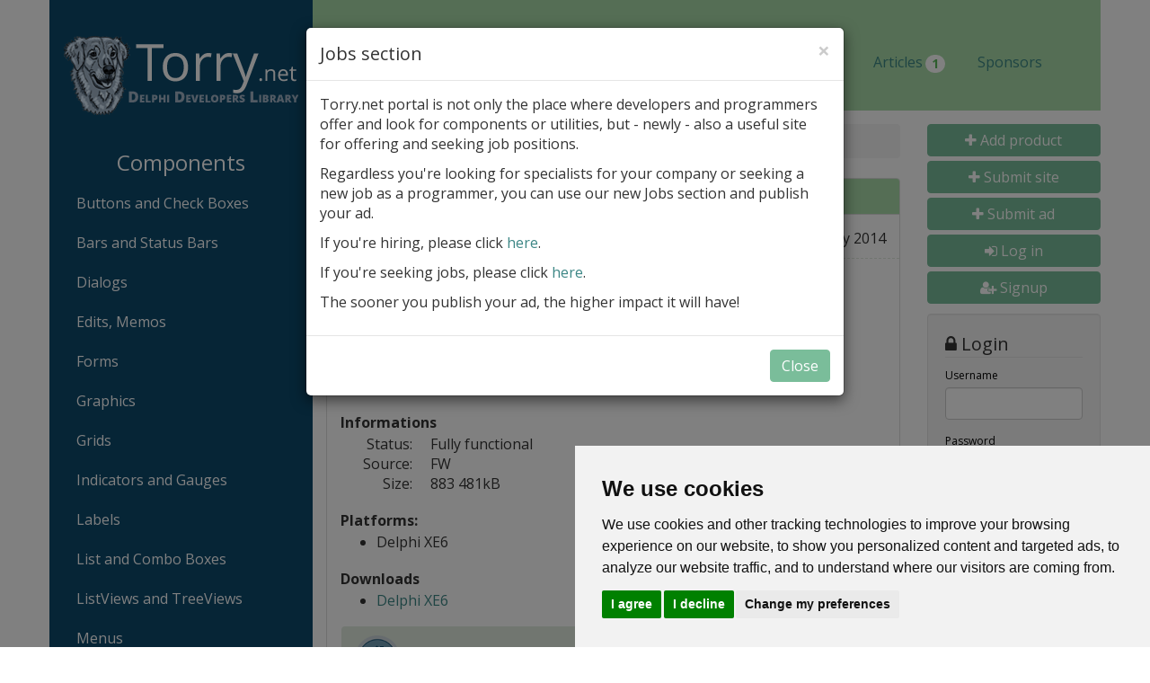

--- FILE ---
content_type: text/html; charset=UTF-8
request_url: https://torry.net/components/tools/text/sprintf-printf-unit
body_size: 9299
content:
<!DOCTYPE html>
<html lang="en">
<head>
    <meta charset="utf-8">
    <meta http-equiv="X-UA-Compatible" content="IE=edge">
    <meta name="viewport" content="width=device-width, initial-scale=1">
    
    
    <link rel="shortcut icon" type="image/x-icon" href="/favicon.ico?v=1">

    <!-- HTML5 shim and Respond.js for IE8 support of HTML5 elements and media queries -->
    <!-- WARNING: Respond.js doesn't work if you view the page via file:// -->
    <!--[if lt IE 9]>
    <script src="https://oss.maxcdn.com/html5shiv/3.7.2/html5shiv.min.js"></script>
    <script src="https://oss.maxcdn.com/respond/1.4.2/respond.min.js"></script>
    <![endif]-->


    
	<title>Components > Tools > Sprintf printf unit. Torry's Delphi Pages</title>

	<meta name="verify-v1" content="kHI6MPkvgX4NeMXR1pKqZ8QFYheybJniz0S7W408e0Q=" />
	<META name="y_key" content="fe9d546776997bd6" />
	<meta name="Author" content="Torry's Team">
	<meta name="Description" content="Torry's Delphi Pages">
	<link rel="alternate" type="application/rss+xml" title="Torry Feeds - Application news." href="http://www.torry.net/apps.rss">
	<link rel="alternate" type="application/rss+xml" title="Torry Feeds - Code Samples news." href="http://www.torry.net/samples.rss">
	<link rel="alternate" type="application/rss+xml" title="Torry Feeds - Components news." href="http://www.torry.net/vcl.rss">
	<link rel="alternate" type="application/rss+xml" title="Torry Feeds - DB-Aware Components news." href="http://www.torry.net/db.rss">
	<link rel="alternate" type="application/rss+xml" title="Torry Feeds - .NET news." href="http://www.torry.net/net.rss">
	<link rel="alternate" type="application/rss+xml" title="Torry Feeds - .NET DB-Aware news." href="http://www.torry.net/netdb.rss">
	<link rel="alternate" type="application/rss+xml" title="Torry Feeds - Developer Tools news." href="http://www.torry.net/tools.rss">
	<link rel="alternate" type="application/rss+xml" title="Torry Feeds - Database Tools news." href="http://www.torry.net/dbtools.rss">
	<link rel="alternate" type="application/rss+xml" title="Torry Feeds - .NET Developer Tools." href="http://www.torry.net/nettools.rss">
	<link rel="alternate" type="application/rss+xml" title="Torry Feeds - Bold news." href="http://www.torry.net/bold.rss">
	<link rel="alternate" type="application/rss+xml" title="Torry Feeds - Kylix news." href="http://www.torry.net/kylix.rss">
	<link rel="alternate" type="application/rss+xml" title="Torry Feeds - Documents news."
	href="http://www.torry.net/docs.rss">
	<link rel="alternate" type="application/rss+xml" title="Torry Feeds - .NET Samples." href="http://www.torry.net/netsamples.rss">
	    <!-- Google tag (gtag.js) -->
<script async src="https://www.googletagmanager.com/gtag/js?id=G-E39DMFD03X"></script>
<script>
  window.dataLayer = window.dataLayer || [];
  function gtag(){dataLayer.push(arguments);}
  gtag('js', new Date());

  gtag('config', 'G-E39DMFD03X');
</script><base href="/"></head><body>    <div id="pageout">
        <div class="container" id="page">
            <div class="row">
                <div class="col-sm-4 col-md-3" id="leftSidebar">

                    <a id="logo" href="/" title="Torry's delphi pages"><img src="/design/logo.png" width="261" height="88"
                                                        alt="Torry's delphi pages"></a>

<div class="visible-sm visible-xs">
    <p>
        
    <a class="btn btn-primary btn-block" href="/upload.php"><i class="fa fa-plus"></i> Add product</a>
    <a class="btn btn-primary btn-block" href="/submitsite.php" title="Submit New Delphi, Kylix or .NET related site"><i class="fa fa-plus"></i> Submit site</a>
    <a class="btn btn-primary btn-block" href="/ad/submit" title="Submit ad"><i class="fa fa-plus"></i> Submit ad</a>
            <a class="btn btn-primary btn-block" href="/login"><i class="fa fa-sign-in"></i> Log in</a>
        <a class="btn btn-primary btn-block" href="/register/"><i class="fa fa-user-plus"></i> Signup</a>
        

                <a class="btn btn-primary btn-block" href="/login"><i class="fa fa-sign-in"></i> Log in</a>
                    </p>
</div>
<div id="menu"><h2>Components</h2><ul class="nav nav-pills nav-stacked"><li  role="presentation"><a href="/components/buttons-and-check-boxes/">Buttons and Check Boxes</a></li><li  role="presentation"><a href="/components/bars-and-status-bars/">Bars and Status Bars</a></li><li  role="presentation"><a href="/components/dialogs/">Dialogs</a></li><li  role="presentation"><a href="/components/edits-memos/">Edits, Memos</a></li><li  role="presentation"><a href="/components/forms/">Forms</a></li><li  role="presentation"><a href="/components/graphics/">Graphics</a></li><li  role="presentation"><a href="/components/grids/">Grids</a></li><li  role="presentation"><a href="/components/indicators-and-gauges/">Indicators and Gauges</a></li><li  role="presentation"><a href="/components/labels/">Labels</a></li><li  role="presentation"><a href="/components/list-and-combo-boxes/">List and Combo Boxes</a></li><li  role="presentation"><a href="/components/listviews-and-treeviews/">ListViews and TreeViews</a></li><li  role="presentation"><a href="/components/menus/">Menus</a></li><li  role="presentation"><a href="/components/panels/">Panels</a></li><li  role="presentation"><a href="/components/shapes/">Shapes</a></li><li  role="presentation"><a href="/components/sizers-scrollers-etc/">Sizers, Scrollers, etc.</a></li><li  role="presentation"><a href="/components/tabbed-components/">Tabbed Components</a></li><li  role="presentation"><a href="/components/effects-and-multimedia/">Effects and Multimedia</a></li><li  role="presentation"><a href="/components/misc-effects/">Misc. Effects</a></li><li  role="presentation"><a href="/components/sound-effects/">Sound Effects</a></li><li  role="presentation"><a href="/components/reports/">Reports</a></li><li  role="presentation"><a href="/components/print-vcl/">Print VCL</a></li><li  role="presentation"><a href="/components/charts-and-graphs/">Charts and Graphs</a></li><li  role="presentation"><a href="/components/communications/">Communications</a></li><li  role="presentation"><a href="/components/internet/">Internet</a></li><li  role="presentation"><a href="/components/system/">System</a></li><li  role="presentation"><a href="/components/files-and-drives/">Files and Drives</a></li><li  role="presentation"><a href="/components/miscellaneous/">Miscellaneous</a></li><li  class="active" role="presentation"><a href="/components/tools/">Tools</a><ul class="expanded"><li><a href="/components/tools/accelerators/">Accelerators</a></li><li><a href="/components/tools/accounting/">Accounting</a></li><li><a href="/components/tools/apps-settings/">Apps Settings</a></li><li><a href="/components/tools/base-classes/">Base classes</a></li><li><a href="/components/tools/conversion/">Conversion</a></li><li><a href="/components/tools/debug/">Debug</a></li><li><a href="/components/tools/erp-enterprise-resource-planning/">ERP: Enterprise Resource Planning</a></li><li><a href="/components/tools/events/">Events</a></li><li><a href="/components/tools/exceptions/">Exceptions</a></li><li><a href="/components/tools/help-tools/">Help Tools</a></li><li><a href="/components/tools/ide-extentions/">IDE Extentions</a></li><li><a href="/components/tools/interpretators/">Interpretators</a></li><li><a href="/components/tools/macro/">Macro</a></li><li><a href="/components/tools/multi-language/">Multi Language</a></li><li><a href="/components/tools/other/">Other</a></li><li><a href="/components/tools/plug-ins/">Plug-ins</a></li><li><a href="/components/tools/project/">Project</a></li><li><a href="/components/tools/resources/">Resources</a></li><li><a href="/components/tools/run-time/">Run-Time</a></li><li><a href="/components/tools/scripts/">Scripts</a></li><li><a href="/components/tools/sort-search/">Sort, Search</a></li><li><a href="/components/tools/spell-checkers/">Spell Checkers</a></li><li><a href="/components/tools/streams/">Streams</a></li><li class="active"><a href="/components/tools/text/">Text</a></li><li><a href="/components/tools/tools/">Tools</a></li></ul></li><li  role="presentation"><a href="/components/lan-and-wan/">LAN and WAN</a></li><li  role="presentation"><a href="/components/installation/">Installation</a></li><li  role="presentation"><a href="/components/date-and-time/">Date and Time</a></li><li  role="presentation"><a href="/components/data-compress/">Data Compress</a></li><li  role="presentation"><a href="/components/science/">Science</a></li><li  role="presentation"><a href="/components/security/">Security</a></li><li  role="presentation"><a href="/components/component-packs/">Component Packs</a></li><li  role="presentation"><a href="/components/property-editors/">Property Editors</a></li><li  role="presentation"><a href="/components/experts-ide-etc/">Experts, IDE etc.</a></li></ul></div><!-- div id="menu" -->

<div id='beacon_5ad3c9c9a9' style='position: absolute; left: 0px; top: 0px; visibility: hidden;'><img src='https://torry.net/adserver/www/delivery/lg.php?bannerid=0&amp;campaignid=0&amp;zoneid=3&amp;loc=https%3A%2F%2Ftorry.net%2Fcomponents%2Ftools%2Ftext%2Fsprintf-printf-unit&amp;cb=5ad3c9c9a9' width='0' height='0' alt='' style='width: 0px; height: 0px;' /></div>
<p></p>

<br>
<h6>
    Do you like Torry's Delphi Pages?<br>You can support it by donation at your choice by button below.<br>Thank you!
</h6>
<form action="https://www.paypal.com/cgi-bin/webscr" method="post" target="_top">
    <input type="hidden" name="cmd" value="_s-xclick">
    <input type="hidden" name="hosted_button_id" value="E6GRAKAJDRZQJ">
    <input type="image" src="https://www.paypalobjects.com/en_US/i/btn/btn_donateCC_LG.gif" border="0" name="submit"
        alt="PayPal - The safer, easier way to pay online!">
    <img alt="" border="0" src="https://www.paypalobjects.com/en_US/i/scr/pixel.gif" width="1" height="1">
</form>
<br>

<p></p>

<p></p>
<p></p>
<h3>Torry TOP Partners</h3>

<p><a href="https://www.tmssoftware.com/site/" rel="sponsored"><img width="250" height="100" src="/banners/TA_tms.png" alt="TMSsoftware" class="img-responsive"/></a></p>

<p><a href="http://www.fast-report.com/en/" rel="sponsored"><img width="250" height="100" src="/banners/TA_fastreports.png" alt="Fast Reports" class="img-responsive"/></a></p>

<p><a href="http://www.rosinsky.cz/delphi/" rel="sponsored"><img width="250" height="100" src="/banners/TA_rosinsky.png" alt="Rosinsky Software" class="img-responsive"/></a></p>

<p><a href="https://www.nsoftware.com/sbb/" rel="sponsored"><img width="250" height="100" src="/banners/TA_sbb.png" alt="SecureBlackBox" class="img-responsive"/></a></p>

<p><a href="https://www.embt.cz" rel="sponsored"><img width="250" height="100" src="/banners/TA_embt.png" alt="Embt" class="img-responsive"/></a></p>

<p><a href="https://www.appercept.com" rel="sponsored"><img width="250" height="100" src="/banners/TA_appercept.png" alt="Appercept" class="img-responsive"/></a></p>

<p><a href="https://www.abaecker.com" rel="sponsored"><img width="250" height="100" src="/banners/TA_abakus.png" alt="Abakus Software" class="img-responsive"/></a></p>

<p><a href="https://www.sqlmanager.net/" rel="sponsored"><img width="250" height="100" src="/banners/TA_sqlmanager.png" alt="SQLManager" class="img-responsive"/></a></p>

                                                                                                                                                                         


<p>We have only 2 positions left in Torry TOP programme.</p>
<p>If you'd like to join, please contact us.</p>

<h3>Torry Partners</h3>


<p></p>
<p><a href="http://www.regulace.org" rel="sponsored"><img width="250" height="100" src="/banners/TA_regulace.png" alt="LangMan" class="img-responsive"/></a></p>


<p></p>
<p><a href="https://www.winsoft.sk" rel="sponsored"><img width="250" height="100" src="/banners/TA_winsoft.png" alt="Winsoft" class="img-responsive"/></a></p>


<p></p>
<p><a href="https://www.yamaco.cz/userfiles/file/android/apps.zip" rel="sponsored"><img width="250" height="100" src="/banners/TA_yamaco2.png" alt="Android applications" class="img-responsive"/></a></p>


<p></p>                                                                                                                                                     
<p><a href="https://agile.coach/training/scrum-master-zertifizierung/" rel="sponsored"><img width="250" height="100" src="/banners/TA_agilecoach.png" alt="Agile Coach" class="img-responsive"/></a></p>


<p></p>
<p><a href="https://www.mylujucestinu.cz" rel="sponsored"><img width="250" height="100" src="/banners/TA_mc.png" alt="Czech Grammar corrections" class="img-responsive"/></a></p>


<p></p>
<p><a href="http://www.steema.com" rel="sponsored"><img width="250" height="100" src="/banners/TA_steema.png" alt="Steema Software" class="img-responsive"/></a></p>                                                                                                        

<p></p>
<p><a href="https://koddos.net" rel="sponsored"><img width="250" height="100" src="/banners/TA_koddos.png" alt="https://koddos.net" class="img-responsive"/></a></p>

<p></p>
<p><a href="https://www.yamaco.cz/userfiles/file/bb/bbapps.zip" rel="sponsored"><img width="250" height="100" src="/banners/TA_bbapps.png" alt="BlackBerry applications" class="img-responsive"/></a></p>


                                                                                                                                                     





                                                            



















                                                                                                                                                                    









                </div><!--div class="col-sm-3" -->

                <div class="col-sm-8 col-md-9">

                    <div class="row">
                        <header>
                                                        <div id="leaderboardTop"
                                 class="visible-md-block visible-lg-block"><div id='beacon_08446ccf14' style='position: absolute; left: 0px; top: 0px; visibility: hidden;'><img src='https://torry.net/adserver/www/delivery/lg.php?bannerid=0&amp;campaignid=0&amp;zoneid=1&amp;loc=https%3A%2F%2Ftorry.net%2Fcomponents%2Ftools%2Ftext%2Fsprintf-printf-unit&amp;cb=08446ccf14' width='0' height='0' alt='' style='width: 0px; height: 0px;' /></div></div>

                            <ul class="nav nav-pills">
                                <li role="presentation"><a href="/"
                                        title="Homepage">Home</a>
                                </li>

                                <li role="presentation" class="dropdown active">
                                    <a class="dropdown-toggle" data-toggle="dropdown" href="#" role="button"
                                       aria-haspopup="true" aria-expanded="false">
                                        Catalog <span class="caret"></span>
                                    </a>
                                    <ul class="dropdown-menu">
                                        							<li role="presentation"><a href="/components/bars-and-status-bars/other-bars/" title="VCL">VCL</a></li>							<li role="presentation"><a href="/db-aware-components/db-access/bde/" title="DB-Aware">DB-Aware</a></li>							<li role="presentation"><a href="/developer-tools/code/code-banks/" title="Tools">Tools</a></li>							<li role="presentation"><a href="/database-tools/ado/compare-and-synchronize/" title="DB Tools">DB Tools</a></li>							<li role="presentation"><a href="/applications-in-delphi-and-bcb/accounting/bank/" title="Apps">Apps</a></li>							<li role="presentation"><a href="/code-samples/samples/applications/" title="Samples">Samples</a></li>							<li role="presentation"><a href="/net/bars-and-status-bars/other-bars/" title=".NET">.NET</a></li>							<li role="presentation"><a href="/net-db-aware/db-access/export-and-import/" title=".NET DB-Aware">.NET DB-Aware</a></li>							<li role="presentation"><a href="/net-tools/code/code-convertors/" title=".NET Tools">.NET Tools</a></li>							<li role="presentation"><a href="/net-samples/samples/applications/" title=".NET Samples">.NET Samples</a></li>							<li role="presentation"><a href="/kylix/applications/date-and-time/" title="Kylix">Kylix</a></li>							<li role="presentation"><a href="/documents/from-embarcadero/bde/" title="Docs">Docs</a></li>                                    </ul>
                                </li>

                                <li role="presentation"><a
                                            href="/discounts.php" title="Discounts">Discounts</a></li>


                                <li role="presentation"><a
                                            href="/news.php?id=5" title="News">News</a></li>

                                <li role="presentation"><a
                                            href="/upload.php" title="Uploads amp; upgrades">Uploads</a></li>
                            
                                <li role="presentation">
                                  <a class="dropdown-toggle" data-toggle="dropdown" href="#"
                                     role="button" aria-haspopup="true" aria-expanded="false">
                                    Jobs <span class="caret"></span>
                                  </a>
                                  <ul class="dropdown-menu">
                                    <li role="presentation"><a href="/offering-ads" title="Offering">Offering</a></li>
                                    <li role="presentation"><a href="/seeking-ads" title="Seeking">Seeking</a></li>
                                  </ul>
                                </li>

                                <li role="presentation"><a
                                            href="/articles.php" title="Articles">Articles<span class="badge badge-success">1</span>
                                            </a></li>

                                <li role="presentation"><a
                                            href="/sponsors.php" title="Sponsors">Sponsors</a></li>


                            </ul>
                        </header>

                        <div id="rightContent">
                            <div class="row">
                                <div class="col-sm-12 col-md-9">
                                    <main>

<ol class="breadcrumb"><li><a href="/components/" title="Components">Components</a></li>
<li><a href="/components/tools/" title="Tools">Tools</a></li>
<li><span title="Text">Text</span></li>
</ol><div id="941181" class="panel panel-default product">
  <div class="panel-heading">
    <h1 class="panel-title">Sprintf printf unit 0.0.0.0</h1>
  </div>
  <div class="panel-body">
    <div class="row subHead">
      <p class="col-xs-5">
        By                 <a href="/author/yazgac-technologies">
                      Yazgac Technologies
                  </a>
              </p>
      <span class="col-xs-7 text-right">
        <span class="freeware">Freeware</span>
        <span class="date"> 08 May 2014</span>
      </span>
    </div>

          <h3>In category</h3>
      <p><a href="/components/tools/text/">Components &gt; Tools &gt; Text</a></p>
    
    <h3>Description</h3>
    Simple cpp sprintf, printf functions implementation  for Delphi. 
<p>XE6 compatible.

    <h3>Informations</h3>
    <ul class="info">
              <li><span>Status:</span> Fully functional</li>
      
              <li><span>Source:</span> FW</li>
      
      
      
      
      <li><span>Size:</span> 883 481kB</li>
    </ul>

                        <h3>Platforms:</h3>
        <ul>
                  <li>Delphi XE6</li>
                </ul>
          
    
    

    

        <h3 id="downloads">Downloads</h3>
    <ul>
                  <li><a href="/download/vcl/vcltools/text/files.zip">
                              Delphi XE6
                                          </a></li>
              </ul>
    

    </div>

  <div class="panel-footer">
    <div class="col-sm-7">
                                    <a class="pIcon pIconHome" href="http://www.yazgac.com" title="Homepage"><span>Homepage</span></a>
          
              
    </div><!-- div class="col-sm-8" -->

    <div class="col-sm-5 text-right downloadButtonCont">
                        <a href="/download/vcl/vcltools/text/files.zip" class="btn btn-primary pull-right">Download</a>
                  </div><!-- div class="col-sm-4" -->
    <div class="clearfix"></div>
  </div>
</div><!-- div class="panel panel-primary" -->

</main>
</div><!-- div class="col-md-9" -->
<div class="col-sm-12 col-md-3" id="rightSidebar">
    

<!--
<p>
 <a class="btn btn-primary" href="/monthly-star.php" <span class="glyphicon glyphicon-star"></span>
   Monthly Star
</a>
</p>

-->


<div class="col-sm-6 col-md-12">
    <p class="hidden-sm hidden-xs">
        
    <a class="btn btn-primary btn-block" href="/upload.php"><i class="fa fa-plus"></i> Add product</a>
    <a class="btn btn-primary btn-block" href="/submitsite.php" title="Submit New Delphi, Kylix or .NET related site"><i class="fa fa-plus"></i> Submit site</a>
    <a class="btn btn-primary btn-block" href="/ad/submit" title="Submit ad"><i class="fa fa-plus"></i> Submit ad</a>
            <a class="btn btn-primary btn-block" href="/login"><i class="fa fa-sign-in"></i> Log in</a>
        <a class="btn btn-primary btn-block" href="/register/"><i class="fa fa-user-plus"></i> Signup</a>
        

    </p>

    <div class="well text-left ">
        <div class="log-in log-in__not-logged">
  


<form method="post" action="/login_check">
    <fieldset>
        <legend><i class="fa fa-lock" aria-hidden="true"></i> Login</legend>

        <div class="form-group"><label class="control-label required" for="_username">Username</label> <input type="text" id="_username" name="_username" required="required" autocomplete="username" class="form-control" />  </div> <div class="form-group"><label class="control-label required" for="_password">Password</label> <input type="password" id="_password" name="_password" required="required" autocomplete="password" class="form-control" />  </div> <input type="hidden" id="_target_path" name="_target_path" /><div class="form-group"><button type="submit" id="save" name="save" class="btn-primary btn btn">Log in</button></div><input type="hidden" id="_csrf_token" name="_csrf_token" value="9bf893.hUj1GrhEwOdh-exytEwT1LnuG2faTpO4bKnq5Zxs-Jw.13yqe9Ev8aYlzqcz3HpBm-qNdA3oOebuXNCfofIErP7sH6xFjDO6pjWe3A" />

        <p>
            <a href="/resetting/request">
                Forgotten password?
            </a>
        </p>

        <p>
            <a href="/register/">
                Sign up
            </a>
        </p>
    </fieldset>
</form>
</div>    </div>

    <div class="well lightGreen" id="quickSearch">
        <h3>Quick search</h3>

        <form action="/quicksearchd.php" method="get">
            <div class="form-group">
                <label for="search-String" class="hidden">Search</label>
                <input type="text" class="form-control" id="search-String"
                       name="String" placeholder="Search" value="">
            </div>

            <div class="checkbox">
                <label>
                    <input type="checkbox" id="search-Exact"
                           name="Exact" value="Yes"> Exact phrase
                </label>
            </div>


            <div class="radio">
                <label for="search-Title1">
                    <input type="radio" id="search-Title1"
                           name="Title" value="Yes" checked="checked">
                    Title
                </label>
            </div>

            <div class="radio">
                <label for="search-Title2">
                    <input type="radio" id="search-Title2"
                           name="Title" value="No">
                    Description
                </label>
            </div>

            <p class="text-center">
                <button type="submit" class="btn btn-primary">Search</button>
            </p>
        </form>
    </div>

    <p class="ico">
        <a href="/guestbook.php" title="Guest Book"><span class="icoGuestBook"></span></a><br/>
        <a href="/guestbook.php" title="Guest Book">Guest Book</a>
    </p>
    <p class="ico">
        <a href="/advertisement.php" title="Guest Advertising on Torry's Delphi Pages"><span
                    class="icoAds"></span></a><br/>
        <a href="/advertisement.php" title="Guest Advertising on Torry's Delphi Pages">Advertising on Torry's Delphi
            Pages</a>
    </p>

        <script type="text/javascript">
        function cnewsGetParam(name) {
            name = name.replace(/[\[]/, "\\\[").replace(/[\]]/, "\\\]");
            var regexS = "[\\?&]" + name + "=([^&#]*)";
            var regex = new RegExp(regexS);
            var results = regex.exec(window.location.href);
            if (results == null) return null; else return results[1];
        }

        var cnewsResult = cnewsGetParam('cnews-result');
        if (cnewsResult) {
            if (cnewsResult == 'success') {
                alert('Email has been saved');
            } else if (cnewsResult == 'emailerror') {
                alert('Invalid email address.');
            } else if (cnewsResult === 'error') {
                var cnewsErrorText = cnewsGetParam('cnews-message');
                if (cnewsErrorText) {
                    alert(cnewsErrorText);
                }
            }
        }
    </script>

</div><!-- div class="col-sm-6 col-md-12" -->
<div class="col-sm-6 col-md-12">


    <div class="well lightGreen">
        <h3>Newsletter</h3>
        <p>
            <small>Sign-up for Torry newsletter and get free component pack !</small>
        </p>

        <form action="https://centralnews.itstudio.cz/tools/siginbox/signin/9205388832a4871d9fd33961e3d7f9524f162b517464411087/20/"
              method="post">
            <div class="form-group">
                <label for="cnews-email" class="hidden">Email:</label>
                <input type="email" class="form-control" id="cnews-email" name="cnews-email" placeholder="Email">
            </div>

            <p class="text-center">
                <button type="submit" name="cnews-send" class="btn btn-primary">Send</button>
            </p>
        </form>
    </div>

    
    <a href="/feeds.php" title="Subscribe to our feeds"><i class="fa fa-rss-square fa-5x"></i></a>
    <a href="https://twitter.com/home?status=http%3A%2F%2Ftorry.net%2Fcomponents%2Ftools%2Ftext%2Fsprintf-printf-unit" title="Share on Twitter"><i
                class="fa fa-twitter-square fa-5x"></i></a>
    <a href="https://www.facebook.com/sharer/sharer.php?u=http%3A%2F%2Ftorry.net%2Fcomponents%2Ftools%2Ftext%2Fsprintf-printf-unit" title="Share on Facebook"><i
                class="fa fa-facebook-square fa-5x"></i></a>
    <a href="https://plus.google.com/share?url=http%3A%2F%2Ftorry.net%2Fcomponents%2Ftools%2Ftext%2Fsprintf-printf-unit" title="Share on Google+"><i
                class="fa fa-google-plus-square fa-5x"></i></a>


    <script type="text/plain" cookie-consent="functionality">(function() {var po = document.createElement('script'); po.type = 'text/javascript'; po.async = true;po.src = 'https://apis.google.com/js/plusone.js';var s = document.getElementsByTagName('script')[0]; s.parentNode.insertBefore(po, s);})();</script>
    <a href="https://twitter.com/TorryPages" class="twitter-follow-button" data-show-count="false" data-size="large">Follow
        @TorryPages</a>
    <script type="text/plain" cookie-consent="functionality">!function (d, s, id) {
            var js, fjs = d.getElementsByTagName(s)[0], p = /^http:/.test(d.location) ? 'http' : 'https';
            if (!d.getElementById(id)) {
                js = d.createElement(s);
                js.id = id;
                js.src = p + '://platform.twitter.com/widgets.js';
                fjs.parentNode.insertBefore(js, fjs);
            }
        }(document, 'script', 'twitter-wjs');</script>

</div><!-- div class="col-sm-6 col-md-12" -->
<div class="col-sm-6 col-md-12">

    <div id="rightBanner">
        <div id='beacon_5039f6a7d8' style='position: absolute; left: 0px; top: 0px; visibility: hidden;'><img src='https://torry.net/adserver/www/delivery/lg.php?bannerid=0&amp;campaignid=0&amp;zoneid=2&amp;loc=https%3A%2F%2Ftorry.net%2Fcomponents%2Ftools%2Ftext%2Fsprintf-printf-unit&amp;cb=5039f6a7d8' width='0' height='0' alt='' style='width: 0px; height: 0px;' /></div>    </div>
</div><!-- div class="col-sm-6 col-md-12" -->
</div>
</div><!-- div class="row" -->
</div><!-- div id="rightContent" -->
</div><!-- div class="row" -->
</div><!--div class="col-sm-9" -->
</div>

<div class="clearfix"></div>
<footer>
    <div id="footerUp" class="row">
        <div class="row">
            <div class="col-sm-9 col-sm-offset-3">

                <div class="col-sm-4">
                    <h3>Catalog</h3>
                    <ul>
                        							<li role="presentation"><a href="/components/bars-and-status-bars/other-bars/" title="VCL">VCL</a></li>							<li role="presentation"><a href="/db-aware-components/db-access/bde/" title="DB-Aware">DB-Aware</a></li>							<li role="presentation"><a href="/developer-tools/code/code-banks/" title="Tools">Tools</a></li>							<li role="presentation"><a href="/database-tools/ado/compare-and-synchronize/" title="DB Tools">DB Tools</a></li>							<li role="presentation"><a href="/applications-in-delphi-and-bcb/accounting/bank/" title="Apps">Apps</a></li>							<li role="presentation"><a href="/code-samples/samples/applications/" title="Samples">Samples</a></li>							<li role="presentation"><a href="/net/bars-and-status-bars/other-bars/" title=".NET">.NET</a></li>							<li role="presentation"><a href="/net-db-aware/db-access/export-and-import/" title=".NET DB-Aware">.NET DB-Aware</a></li>							<li role="presentation"><a href="/net-tools/code/code-convertors/" title=".NET Tools">.NET Tools</a></li>							<li role="presentation"><a href="/net-samples/samples/applications/" title=".NET Samples">.NET Samples</a></li>							<li role="presentation"><a href="/kylix/applications/date-and-time/" title="Kylix">Kylix</a></li>							<li role="presentation"><a href="/documents/from-embarcadero/bde/" title="Docs">Docs</a></li>                    </ul>
                </div><!-- div class="col-sm-4" -->

                <div class="col-sm-4">
                    <h3>Menu</h3>
                    <ul>
                        <li role="presentation"><a href="/" title="Home">Home</a></li>
                        <li role="presentation"><a href="/discounts.php" title="Discounts">Discounts</a></li>
                        <!--<li role="presentation"><a href="/monthly-star.php" title="Monthly Star">Monthly Star</a></li>  -->
                        <li role="presentation"><a href="/news.php?id=5" title="News">News</a></li>
                        <!-- li role="presentation"><a href="/forum/" title="Forum">Forum</a></li -->
                        <li role="presentation"><a href="/upload.php" title="Uploads">Uploads</a></li>
                        <li role="presentation"><a href="/sponsors.php" title="Sponsors">Sponsors</a></li>
                    </ul>
                </div><!-- div class="col-sm-4" -->

                <div class="col-sm-4">
                    <h3>Others</h3>
                    <ul>
                        <li role="presentation"><a href="/sites.php" title="Sites">Sites</a></li>
                        <li role="presentation"><a href="/authors.php" title="Authors">Authors</a></li>
                        <li role="presentation"><a href="/feeds.php" title="RSS">RSS</a></li>
                        <li role="presentation"><a href="/advertisement.php" title="Advertisement">Advertisement</a>
                        </li>
                        <li role="presentation"><a
                                    href="/delphiapps.php" title="Delphi Apps">Delphi Apps</a></li>
                        <li role="presentation"><a href="/discounts_add_myproduct.php"
                                                   title="How can you add my product to Discounts?">
                                Add product to Discounts</a></li>
                        <li role="presentation"><a href="upload.php">
                                Add new product</a></li>
                        <li role="presentation"><a href="/submitsite.php" title="Submit site">
                                Submit site</a></li>
                        <li role="presentation"><a href="/ad/submit" title="Submit add">
                            Submit ad</a></li>
                        <li role="presentation"><a href=/forgotpass.php>Forgotten password</a></li>

                        <li role="presentation"><a href="/about.php" title="About">About</a></li>
                        <li role="presentation"><a href="#" id="open_preferences_center" title="Change your cookie preferences">Cookie preferences</a></li>
                    </ul>
                </div><!-- div class="col-sm-4" -->

            </div><!-- div class="col-sm-9 pull-right" -->
        </div><!-- div class="row" -->

    </div><!-- div id="footerUp" -->

    <div id="footerDown" class="row">
        <div class="col-sm-6 notesComments">
            <p>
                Notes? Comments? Need help? <a href="mailto:yamaco@yamaco.cz">Feel free to send!</a><br/>
                The Ultimate Source of Object Pascal and Delphi Programming Knowledge.
            </p>
        </div><!-- div class="col-sm-5" -->

        <div class="col-sm-6">
            <p>
                Copyright &copy; 1996-2017 - <a href="/" title="Torry's Delphi Pages">Torry's Delphi Pages</a><br/>
                webdesign: <a href="http://weto.cz/" title="weto.cz webdesign">weto.cz</a>
            </p>
        </div><!-- div class="col-sm-5" -->
    </div><!-- div id="footerDown" -->
</footer>


</div><!-- div class=container" -->


</div><!-- pageout -->

<link href="/design/bootstrap.min.css" rel="stylesheet" property="stylesheet">
<link href="/design/style.php?p=8" rel="stylesheet" property="stylesheet">
<link href="https://fonts.googleapis.com/css?family=Open+Sans:400,300,400italic,600,600italic,700,700italic,300italic&amp;subset=latin,latin-ext"
      rel="stylesheet" type="text/css" property="stylesheet">

<link rel="stylesheet" href="https://maxcdn.bootstrapcdn.com/font-awesome/4.7.0/css/font-awesome.min.css"
      type="text/css" property="stylesheet">
<!-- jQuery (necessary for Bootstrap's JavaScript plugins) -->
<script src="https://ajax.googleapis.com/ajax/libs/jquery/1.11.3/jquery.min.js"></script>
<!-- Include all compiled plugins (below), or include individual files as needed -->
<script src="/js/bootstrap.min.js"></script>

    <!-- Cookie Consent by TermsFeed (https://www.TermsFeed.com) -->
    <script type="text/javascript" src="https://www.termsfeed.com/public/cookie-consent/4.0.0/cookie-consent.js" charset="UTF-8"></script>
    <script type="text/javascript" charset="UTF-8">
        document.addEventListener('DOMContentLoaded', function () {
            cookieconsent.run({"notice_banner_type":"simple","consent_type":"express","palette":"light","language":"en","page_load_consent_levels":["strictly-necessary"],"notice_banner_reject_button_hide":false,"preferences_center_close_button_hide":false,"page_refresh_confirmation_buttons":false,"website_name":"Torry's delphi pages","open_preferences_center_selector":"#open_preferences_center"});
        });
    </script>

    <noscript>ePrivacy and GPDR Cookie Consent by <a href="https://www.TermsFeed.com/" rel="nofollow">TermsFeed Generator</a></noscript>
    <!-- End Cookie Consent by TermsFeed (https://www.TermsFeed.com) -->

<script type="text/javascript">
    <!--
    jQuery(document).ready(function ($) {

        var rightBanner = $('#rightBanner');
        var posRightBanner = rightBanner.offset();
        rightBanner.addClass('default');

        var footer = $('#footerUp');
        var posFooter = footer.position();

        $(window).scroll(function () {
            if (rightBanner.length && ($(window).width() > 992)) {
                var posun = 0;
                var posunBottom = -600;
                var scroll = $(this).scrollTop();
                if ((scroll > (posRightBanner.top - posun)) && (scroll < (posFooter.top + posunBottom))) {
                    if (rightBanner.hasClass('default')) {
                        rightBanner.removeClass('default').addClass('fixedRightBanner');
                    }
                } else if (rightBanner.hasClass('fixedRightBanner')) {
                    rightBanner.removeClass('fixedRightBanner').addClass('default');
                }

            }
        });


        $('.collapse:not(.in)').collapse('hide');


    });


    //-->
</script>

<div class="modal fade" id="jobs-modal" tabindex="-1" role="dialog" aria-labelledby="exampleModalLabel" aria-hidden="true">
  <div class="modal-dialog" role="document">
    <div class="modal-content">
      <div class="modal-header">
        <button type="button" class="close" data-dismiss="modal" aria-label="Close"><span aria-hidden="true">&times;</span></button>
        <h4 class="modal-title">Jobs section</h4>
      </div>
      <div class="modal-body">
        <p>Torry.net portal is not only the place where developers and programmers offer and look for components
          or utilities, but - newly - also a useful site for offering and seeking job positions.</p>

        <p>Regardless you're looking for specialists for your company or seeking a new job as a programmer,
          you can use our new Jobs section and publish your ad.</p>

        <p>If you're hiring, please click <a href="https://centralnews.itstudio.cz/newsletter/public/handle-url/14635-522358528b5588ec4943ca8c96569d6e-cmVhbC05MjA1Mzg4ODMyYTQ4NzFkOWZkMzM5NjFlM2Q3Zjk1MjRmMTYyYjUxNzQ2NDQxMTA4Ny00NDkyMzctNmUxNmE2NjQzM2YxZGE4OGE0MDRmMmI1NDhjODExOTk">here</a>.</p>

        <p>If you're seeking jobs, please click <a href="https://centralnews.itstudio.cz/newsletter/public/handle-url/14636-9f3d1f88488d997afa7b91dc9e77841c-cmVhbC05MjA1Mzg4ODMyYTQ4NzFkOWZkMzM5NjFlM2Q3Zjk1MjRmMTYyYjUxNzQ2NDQxMTA4Ny00NDkyMzctNmUxNmE2NjQzM2YxZGE4OGE0MDRmMmI1NDhjODExOTk">here</a>.</p>

        <p>The sooner you publish your ad, the higher impact it will have!</p>
      </div>
      <div class="modal-footer">
        <button type="button" class="btn btn-primary" data-dismiss="modal">Close</button>
      </div>
    </div>
  </div>
</div>

<script type="text/javascript">
    function getCookie(name) {
        let match = document.cookie.match(new RegExp('(^| )' + name + '=([^;]+)'));
        if (match) {
            return match[2];
        }
        return null;
    }

    
    const COOKIE_JOBS_MODAL = 'jobsModal'; 
    if (!getCookie(COOKIE_JOBS_MODAL)) {
        $('#jobs-modal').modal().on('hidden.bs.modal', function (e) {
            const expiryDate = new Date();
            expiryDate.setFullYear(expiryDate.getFullYear() + 10);
            document.cookie = `${COOKIE_JOBS_MODAL}=1; expires=${expiryDate.toUTCString()}; path=/`;
        });
    }    
</script>

</body>
</html>
